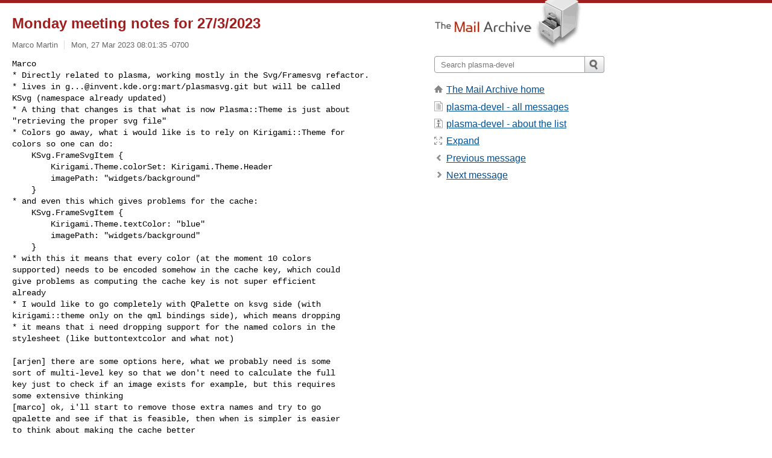

--- FILE ---
content_type: text/html; charset=utf-8
request_url: https://www.mail-archive.com/plasma-devel@kde.org/msg122010.html
body_size: 4896
content:
<!DOCTYPE html>
<html lang="en">
<head>
<title>Monday meeting notes for 27/3/2023</title>
<meta name="viewport" content="width=device-width, initial-scale=1">
<link rel="apple-touch-icon" sizes="114x114" href="/apple-touch-icon-114x114.png">
<link rel="apple-touch-icon" sizes="72x72" href="/apple-touch-icon-72x72.png">
<link rel="apple-touch-icon" sizes="57x57" href="/apple-touch-icon-57x57.png">
<link rel="shortcut icon" href="/favicon.ico">
<link rel="contents" href="index.html#122010" id="c">
<link rel="index" href="maillist.html#122010" id="i">
<link rel="prev" href="msg122003.html" id="p">
<link rel="next" href="msg122012.html" id="n">
<link rel="canonical" href="https://www.mail-archive.com/plasma-devel@kde.org/msg122010.html">
<link rel="stylesheet" href="/normalize.css" media="screen">
<link rel="stylesheet" href="/master.css" media="screen">

<!--[if lt IE 9]>
<link rel="stylesheet" href="/ie.css" media="screen">
<![endif]-->
</head>
<body>
<script language="javascript" type="text/javascript">
document.onkeydown = NavigateThrough;
function NavigateThrough (event)
{
  if (!document.getElementById) return;
  if (window.event) event = window.event;
  if (event.target.tagName == 'INPUT') return;
  if (event.ctrlKey || event.metaKey) return;
  var link = null;
  switch (event.keyCode ? event.keyCode : event.which ? event.which : null) {
    case 74:
    case 80:
      link = document.getElementById ('p');
      break;
    case 75:
    case 78:
      link = document.getElementById ('n');
      break;
    case 69:
      link = document.getElementById ('e');
      break;
    }
  if (link && link.href) document.location = link.href;
}
</script>
<div itemscope itemtype="http://schema.org/Article" class="container">
<div class="skipLink">
<a href="#nav">Skip to site navigation (Press enter)</a>
</div>
<div class="content" role="main">
<div class="msgHead">
<h1>
<span class="subject"><a href="/search?l=plasma-devel@kde.org&amp;q=subject:%22Monday+meeting+notes+for+27%5C%2F3%5C%2F2023%22&amp;o=newest" rel="nofollow"><span itemprop="name">Monday meeting notes for 27/3/2023</span></a></span>
</h1>
<p class="darkgray font13">
<span class="sender pipe"><a href="/search?l=plasma-devel@kde.org&amp;q=from:%22Marco+Martin%22" rel="nofollow"><span itemprop="author" itemscope itemtype="http://schema.org/Person"><span itemprop="name">Marco Martin</span></span></a></span>
<span class="date"><a href="/search?l=plasma-devel@kde.org&amp;q=date:20230327" rel="nofollow">Mon, 27 Mar 2023 08:01:35 -0700</a></span>
</p>
</div>
<div itemprop="articleBody" class="msgBody">
<!--X-Body-of-Message-->
<pre>Marco
* Directly related to plasma, working mostly in the Svg/Framesvg refactor.
* lives in <a href="/cdn-cgi/l/email-protection" class="__cf_email__" data-cfemail="2f480101016f4641594a415b01444b4a01405d48">[email&#160;protected]</a>:mart/plasmasvg.git but will be called
KSvg (namespace already updated)
* A thing that changes is that what is now Plasma::Theme is just about
&quot;retrieving the proper svg file&quot;
* Colors go away, what i would like is to rely on Kirigami::Theme for
colors so one can do:
    KSvg.FrameSvgItem {
        Kirigami.Theme.colorSet: Kirigami.Theme.Header
        imagePath: &quot;widgets/background&quot;
    }
* and even this which gives problems for the cache:
    KSvg.FrameSvgItem {
        Kirigami.Theme.textColor: &quot;blue&quot;
        imagePath: &quot;widgets/background&quot;
    }
* with this it means that every color (at the moment 10 colors
supported) needs to be encoded somehow in the cache key, which could
give problems as computing the cache key is not super efficient
already
* I would like to go completely with QPalette on ksvg side (with
kirigami::theme only on the qml bindings side), which means dropping
* it means that i need dropping support for the named colors in the
stylesheet (like buttontextcolor and what not)</pre><pre>

[arjen] there are some options here, what we probably need is some
sort of multi-level key so that we don't need to calculate the full
key just to check if an image exists for example, but this requires
some extensive thinking
[marco] ok, i'll start to remove those extra names and try to go
qpalette and see if that is feasible, then when is simpler is easier
to think about making the cache better
[d_ed] to be seen if cachekey is stable between sessions


DavidE
* I nearly have the digital clock ported to the new libclock import,
didn't encounter any big issues

Arjen
* I've mainly been working on rdp support
* today spent a bit of time on kirigami and currently looking at a
related issue in systemsettings/kcmmodule that causes an infinite loop
in delegate creation
* because systemsettings ends up using a qml engine without a proper
async incubation controller

Nico
* Sprint!
* I'm still missing names in the poll

Vlad
* spent a good chunk of the week on Window stuff
* killed Workspace::clientList,unmanagedList,internalWindows
* patch to drop Deleted is on review
* fixed a few wayland related bugs while was working on Deleted stuff
in meanwhile
* did some tabbox cleanups
* create a patch in qtwayland to add popup hooks so plasmashell
doesn't need to carry its own xdg-shell shell integration fork
* dropped KWin.registerWindow() scripting workaround
* any thoughts about dropping javascript scripting in favor of qml? (in kwin)
[d_ed] having two APIs isn't great
[d_ed] IMHO the JS API is kinda the better one for the usages kwin has
[Natalie] I would imagine the hurdle of needing both QML and JS would
be discouraging to many potential KWin script developers (or those who
want to port existing ones), but I don't know how much in addition one
would really need, if it's as simple as that snippet you showed that
we'd put in the KWin scripting tutorial I think that's manageable

Xaver
* I'm looking into reducing cursor latency by having a thread in KWin
that more or less simulates mailbox presentation on top of the drm
API. * There are some problems with proprietary drivers though,
because they don't give us any timing information.
* I've also attempted to make some progress with multi gpu as my new
CPU has an integrated GPU, but it's kind of stalled again because of
driver issues on AMD+AMD systems
    - with some additional work it could at least be usable on
Intel+NVidia systems, but the potential for regressions appears to be
relatively large too
    - there is the alternative possibility to make the existing CPU
copy path be done in a separate thread, which would alleviate at least
part of the performance problems. Both performance and battery life
would still not be good though so I'd rather avoid that
    - another alternative is to start using Vulkan for the specific
purpose of buffer allocations and multi GPU, which completely
sidesteps most of the problems, at the cost of more code and
potentially more edge cases like one GPU supporting Vulkan but not the
other

Joshua
* prepping Tokodon for the next gear release. I can say that this week
I'll finally begin opening MRs for the documentation improvements I've
been sitting on.
* If you haven't seen, I'm improving the doxyqml output so it includes
import statements, and slowly working my way through fixing frameworks
doc comments (p-framework is the first one up) and doing the same for
our custom QQuickItems.
* Also found a really odd syncColors bug (and fixed it?) in
desktop-style, if anyone is more familiar with that please take a
look: <a  rel="nofollow" href="https://invent.kde.org/frameworks/qqc2-desktop-style/-/merge_requests/244">https://invent.kde.org/frameworks/qqc2-desktop-style/-/merge_requests/244</a>.
I'm also curious why this only affects desktop style, and not breeze
style (AFAIK, they have similar mechanisms for syncing theme colors).
</pre>

</div>
<div class="msgButtons margintopdouble">
<ul class="overflow">
<li class="msgButtonItems"><a class="button buttonleft " accesskey="p" href="msg122003.html">Previous message</a></li>
<li class="msgButtonItems textaligncenter"><a class="button" accesskey="c" href="index.html#122010">View by thread</a></li>
<li class="msgButtonItems textaligncenter"><a class="button" accesskey="i" href="maillist.html#122010">View by date</a></li>
<li class="msgButtonItems textalignright"><a class="button buttonright " accesskey="n" href="msg122012.html">Next message</a></li>
</ul>
</div>
<a name="tslice"></a>
<div class="tSliceList margintopdouble">
<ul class="icons monospace">

</ul>
</div>
<div class="overflow msgActions margintopdouble">
<div class="msgReply" >
<h2>
					Reply via email to
</h2>
<form method="POST" action="/mailto.php">
<input type="hidden" name="subject" value="Monday meeting notes for 27/3/2023">
<input type="hidden" name="msgid" value="CAD6_BovzTaR+Q8NCyjnT-rvHAQWgxfr92Ey6PC_hSpRBf=so_g@mail.gmail.com">
<input type="hidden" name="relpath" value="plasma-devel@kde.org/msg122010.html">
<input type="submit" value=" Marco Martin ">
</form>
</div>
</div>
</div>
<div class="aside" role="complementary">
<div class="logo">
<a href="/"><img src="/logo.png" width=247 height=88 alt="The Mail Archive"></a>
</div>
<form class="overflow" action="/search" method="get">
<input type="hidden" name="l" value="plasma-devel@kde.org">
<label class="hidden" for="q">Search the site</label>
<input class="submittext" type="text" id="q" name="q" placeholder="Search plasma-devel">
<input class="submitbutton" name="submit" type="image" src="/submit.png" alt="Submit">
</form>
<div class="nav margintop" id="nav" role="navigation">
<ul class="icons font16">
<li class="icons-home"><a href="/">The Mail Archive home</a></li>
<li class="icons-list"><a href="/plasma-devel@kde.org/">plasma-devel - all messages</a></li>
<li class="icons-about"><a href="/plasma-devel@kde.org/info.html">plasma-devel - about the list</a></li>
<li class="icons-expand"><a href="/search?l=plasma-devel@kde.org&amp;q=subject:%22Monday+meeting+notes+for+27%5C%2F3%5C%2F2023%22&amp;o=newest&amp;f=1" title="e" id="e">Expand</a></li>
<li class="icons-prev"><a href="msg122003.html" title="p">Previous message</a></li>
<li class="icons-next"><a href="msg122012.html" title="n">Next message</a></li>
</ul>
</div>
<div class="listlogo margintopdouble">

</div>
<div class="margintopdouble">

</div>
</div>
</div>
<div class="footer" role="contentinfo">
<ul>
<li><a href="/">The Mail Archive home</a></li>
<li><a href="/faq.html#newlist">Add your mailing list</a></li>
<li><a href="/faq.html">FAQ</a></li>
<li><a href="/faq.html#support">Support</a></li>
<li><a href="/faq.html#privacy">Privacy</a></li>
<li class="darkgray">CAD6_BovzTaR+Q8NCyjnT-rvHAQWgxfr92Ey6PC_hSpRBf=so_g@mail.gmail.com</li>
</ul>
</div>
<script data-cfasync="false" src="/cdn-cgi/scripts/5c5dd728/cloudflare-static/email-decode.min.js"></script><script>(function(){function c(){var b=a.contentDocument||a.contentWindow.document;if(b){var d=b.createElement('script');d.innerHTML="window.__CF$cv$params={r:'9c2e07dc49f0c424',t:'MTc2OTI0MTk3OA=='};var a=document.createElement('script');a.src='/cdn-cgi/challenge-platform/scripts/jsd/main.js';document.getElementsByTagName('head')[0].appendChild(a);";b.getElementsByTagName('head')[0].appendChild(d)}}if(document.body){var a=document.createElement('iframe');a.height=1;a.width=1;a.style.position='absolute';a.style.top=0;a.style.left=0;a.style.border='none';a.style.visibility='hidden';document.body.appendChild(a);if('loading'!==document.readyState)c();else if(window.addEventListener)document.addEventListener('DOMContentLoaded',c);else{var e=document.onreadystatechange||function(){};document.onreadystatechange=function(b){e(b);'loading'!==document.readyState&&(document.onreadystatechange=e,c())}}}})();</script><script defer src="https://static.cloudflareinsights.com/beacon.min.js/vcd15cbe7772f49c399c6a5babf22c1241717689176015" integrity="sha512-ZpsOmlRQV6y907TI0dKBHq9Md29nnaEIPlkf84rnaERnq6zvWvPUqr2ft8M1aS28oN72PdrCzSjY4U6VaAw1EQ==" data-cf-beacon='{"version":"2024.11.0","token":"6b16babd81bc4986bb5551fcbd676e26","r":1,"server_timing":{"name":{"cfCacheStatus":true,"cfEdge":true,"cfExtPri":true,"cfL4":true,"cfOrigin":true,"cfSpeedBrain":true},"location_startswith":null}}' crossorigin="anonymous"></script>
</body>
</html>
